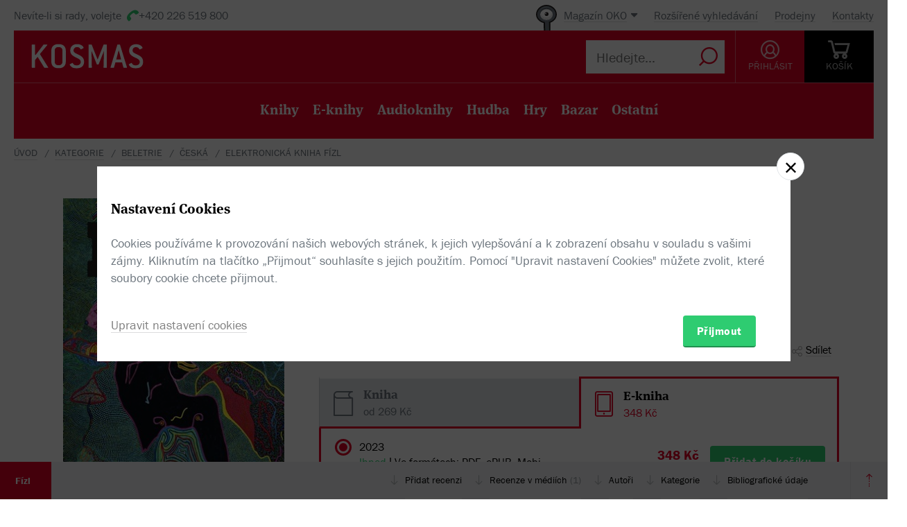

--- FILE ---
content_type: text/html; charset=utf-8
request_url: https://www.kosmas.cz/knihy/527290/fizl/
body_size: 9013
content:


<!doctype html>
<html class="no-js" lang="cs">
<head>
	<meta charset="utf-8">
	<meta name="viewport" content="width=device-width, initial-scale=1">
	<meta name="author" content="KOSMAS.cz" />
	<meta name="language" content="cs" />
	<meta name="description" content="Kniha F&#237;zl je něco mezi esejem, historiografickou prac&#237; a beletri&#237;, přech&#225;z&#237; volně z...📚Bestsellery. Novinky. Zlevněn&#233; knihy. Skladem na jednom m&#237;stě.">
		<link rel="canonical" href="https://www.kosmas.cz/knihy/527290/fizl/">
		<link rel="alternate" media="only screen and (max-width: 800px)" href="https://m.kosmas.cz/knihy/527290/fizl/">
			<meta name="robots" content="index,follow" />
	<script>window.allowCookieS = 0;</script>
	
	<script>
		(function (w, d, s, l, i) {
			w[l] = w[l] || []; w[l].push({
				'gtm.start':
					new Date().getTime(), event: 'gtm.js'
			}); var f = d.getElementsByTagName(s)[0],
				j = d.createElement(s), dl = l != 'dataLayer' ? '&l=' + l : ''; j.async = true; j.src =
					'https://www.googletagmanager.com/gtm.js?id=' + i + dl; f.parentNode.insertBefore(j, f);
		})(window, document, 'script', 'dataLayer', 'GTM-T7B5H2T');
	</script>

	<title>Fízl - Petr Placák |  KOSMAS.cz - online knihkupectví</title>

	

<meta name="theme-color" content="#ffffff">

    <link rel="shortcut icon" href="/favicon.ico" type="image/x-icon"/>

	<script>document.documentElement.className = document.documentElement.className.replace("no-js", "js");</script>

	
		<script>
			!function (e) { var t, a = { kitId: "huv4tbq", scriptTimeout: 3e3, async: !0 }, c = e.documentElement, i = setTimeout(function () { c.className = c.className.replace(/\bwf-loading\b/g, "") + " wf-inactive" }, a.scriptTimeout), n = e.createElement("script"), s = !1, o = e.getElementsByTagName("script")[0]; c.className += " wf-loading", n.src = "https://use.typekit.net/" + a.kitId + ".js", n.async = !0, n.onload = n.onreadystatechange = function () { if (t = this.readyState, !(s || t && "complete" != t && "loaded" != t)) { s = !0, clearTimeout(i); try { Typekit.load(a) } catch (e) { } } }, o.parentNode.insertBefore(n, o) }(document);
		</script>

	<link rel="stylesheet" type="text/css" href="/styles/main.min.css?b5f2359f46" />
	<!--[if lt IE 9]>
		<script type="text/javascript" src="https://cdnjs.cloudflare.com/ajax/libs/html5shiv/3.7.3/html5shiv-printshiv.min.js"></script>
	<![endif]-->
	<script type="text/javascript" src="/Scripts/vendor.min.js?b5f235b615" ></script>
	<script type="text/javascript">try{Linksoft.FacebookClientId="164936300242312"}catch(e){}</script>
	<script type="text/javascript" src="/Home/ActionUrls.js?b65fd53a59"></script>

	
<script>
	window.dataLayer = window.dataLayer || [];
	dataLayer.push({
		'event':'cookieConsentDefault',
		'ccuData': {
			'analytics': 'denied',
			'marketing': 'denied',
			'ad_storage': 'denied',
			'ad_user_data': 'denied',
			'ad_personalization': 'denied',
			'analytics_storage': 'denied'
		}
	});
	
dataLayer.push({ ecommerce: null });
dataLayer.push({ 
  event: "view_item", 
  ecommerce: {"items":[{"item_id":527290,"item_name":"Fízl - Petr Placák","item_brand":"Argo","price":348.00,"currency":"CZK","quantity":1,"item_variant":"El__kniha","item_category":"beletrie","item_category2":"česká","item_category3":null,"item_category4":null,"item_category5":null}]}
});

</script>



		<script type="application/ld+json">
		{
			"@context": "http://schema.org",
			"@type": "BreadcrumbList",

			"itemListElement": [

				{
					"@type": "ListItem",
					"position": 1,
					"item": "https://www.kosmas.cz/kategorie/",
					"name": "kategorie"
				}					,

				{
					"@type": "ListItem",
					"position": 2,
					"item": "https://www.kosmas.cz/kategorie/63/beletrie/",
					"name": "beletrie"
				}					,

				{
					"@type": "ListItem",
					"position": 3,
					"item": "https://www.kosmas.cz/kategorie/77/ceska/",
					"name": "česk\u00E1"
				}					,

				{
					"@type": "ListItem",
					"position": 4,
					"item": "https://www.kosmas.cz/knihy/527290/fizl/",
					"name": "Elektronick\u00E1 kniha F\u00EDzl"
				}			],
			"numberOfItems": 4
		}
		</script>

	
	<meta property="og:image" content="https://obalky.kosmas.cz/ArticleCovers/527/290_bg.jpg" />
	<meta property="og:site_name" content="Kosmas.cz - internetové knihkupectví" />
	<meta property="fb:app_id" content="164936300242312" />
	<meta property="og:title" content="Fízl [e-kniha] - Petr Placák" />
	<meta property="og:url" content="https://www.kosmas.cz/knihy/527290/fizl/" />
	<meta property="og:type" content="book" />
		<meta property="og:author" content="Petr Plac&#225;k" />
	
			<meta property="og:description" content="Kniha F&#237;zl je něco mezi esejem, historiografickou prac&#237; a beletri&#237;, přech&#225;z&#237; volně z...📚Bestsellery. Novinky. Zlevněn&#233; knihy. Skladem na jednom m&#237;stě." />

			<meta property="og:release_date" content="2023-07-18T00:00:00.0000000" />

	<meta property="og:locale" content="cs_CZ" />
		<script type="application/ld+json">
		{
			"@context": "http://schema.org",
			"@type": "Book",
			"name": "F\u00EDzl",
			"image": "https://obalky.kosmas.cz/ArticleCovers/527/290_bg.jpg",
			"thumbnailUrl": "https://obalky.kosmas.cz/ArticleCovers/527/290_base.jpg",
			"description": "Kniha Fízl je něco mezi esejem, historiografickou prací a beletrií, přechází volně z jednoho žánru do druhého a zároveň je\ni překračuje. Práce vychází z materiálů, které produkovala\nkomunistická tajná policie.📚Bestsellery. Novinky. Zlevněné knihy. Skladem na jednom místě.",
			"sku": "527290",
			
			"bookFormat": "EBook",
			"publisher": { "@type": "Organization", "name": "Argo"},
			"brand": { "@type": "Brand", "name": "Argo"},
			"author": { "@type": "Person", "name": "Placák, Petr"},
			
			
				"aggregateRating": {
					"@type": "AggregateRating",
					"ratingValue": 5,
					"ratingCount": 1,
					"reviewCount": 0,
					"bestRating": 5
				},
			"offers": {
				"@type": "Offer",
				"price": 348.0000,
				"priceCurrency": "CZK",
								"availability": "InStock"
			}
		}
		</script>

	</head>
<body class="env-Production view-detail view-detail-index  with-variant-grouping">



	
			<header class="header">
				<script type="text/javascript" src="/home/header?b2da2eb476"></script>
			</header>



<script type="text/javascript">
$(function () {
	$('header div.header__top div.oko-menu').attr("data-href", "/Oko/Popup");
		
		$('header div.header__body .header__user__loggedin').hide();
		$('header div.header__body .header__user__anonymous').show();
		

	$('#basket').html('\\
\\
\\
<div id=\"basket-in\" class=\"pop-up header__button header__button--black\">\\
    <a href=\"/kosik/\" class=\"display-table__cell\">\\
        <i class=\"rel icon icon--cart\">\\
        </i>\\
        <div class=\"text\">KOŠ&#205;K</div>\\
    </a>\\
        <div class=\"pop-up__content mini-cart__content m-c__content empty\">\\
            <p class=\"cart__empty\">Váš košík je prázdný.</p>\\
            <i class=\"pop-up__arrow\"></i>\\
        </div>\\
</div>\\
')
});
</script>

	

	<div class="main-content">
		





<div class="section__container">

<div id="drobecky">
	<ul class="breadcrumb">
		<li>
			<a href="/" class="prvni" title="zpět na úvodní stránku">Úvod</a>
		</li>
					<li>
						<a href="/kategorie/" title="kategorie">kategorie</a>
					</li>
					<li>
						<a href="/kategorie/63/beletrie/" title="beletrie">beletrie</a>
					</li>
					<li>
						<a href="/kategorie/77/ceska/" title="česk&#225;">česk&#225;</a>
					</li>
					<li>
						Elektronick&#225; kniha F&#237;zl
					</li>
	</ul>
</div>
</div>
	<script type="text/javascript">window.ga4items = [{"item_id":527290,"item_name":"Fízl - Petr Placák","item_brand":"Argo","price":348.00,"currency":"CZK","quantity":1,"item_variant":"El__kniha","item_category":"beletrie","item_category2":"česká","item_category3":null,"item_category4":null,"item_category5":null}];</script>






<div class="product" id="productDetail">
	<article>
		<div class="product__content-header">
			<header class="container">
				<div class="row">
					<div class="col-md-4">

						<div class="text-center">
							<figure>
								<div class="product__cover-wrapper">
									<div class="product__cover book-3d">
										<div class="book-3d__inner ">
											<div class="book-3d__front">
												<span class="book-3d__cover-back"></span>
												<span class="book-3d__cover"
													  style='background-image: url(https://obalky.kosmas.cz/ArticleCovers/527/290_bg.jpg)'></span>
											</div>
											<div class="book-3d__left">
												<span class="book-3d__title">
													Petr Placák - Fízl
												</span>
											</div>
										</div>
										<i class="item__type item__type--el__kniha"></i>
									</div>
								</div>
								<img id="detailCover" src="https://obalky.kosmas.cz/ArticleCovers/527/290_bg.jpg" alt="F&#237;zl - Petr Plac&#225;k"
									 class="image-for-cover hidden">
							</figure>
						</div>








<div class="product__illu">
	
	

		<div class="pop-up pop-up--illu">
			<a class="pop-up__toggle" href="#">
				<i class="icon--e-book"></i><br>
				<span>Uk&#225;zky</span>
			</a>
			<div class="pop-up__content pop-up__content--small">
				<a href="#" class="pop-up__close"></a>
				<div class="pop-up__main">
					<div class="146591-527290-files">				<a class="btn btn--green btn--multi-line btn--epub" href="https://www.kosmas.cz/knihy/527290/ukazka/146591/fizl_auto_preview.epub" target="_blank">
					Uk&#225;zka epub
				</a>
			<a class="btn btn--green btn--multi-line btn--pdf" href="javascript:Linksoft.Web.ShowGoogleDocsViewer('https://www.kosmas.cz/knihy/527290/ukazka/146594/fizl_auto_preview.pdf')">
				Uk&#225;zka pdf
			</a>
</div>
				</div>
			</div>
		</div>



</div>
					</div>
					<div class="col-md-8">
							<div class="product__labels">

								
<div class="">
                <span class="product__label with-arrow product__label--kestazeni" href="#">Ke stažen&#237;</span>


    
</div>

							</div>
						<h1 class="product__title">
							Fízl						</h1>
						<div class="product__authors">
									<a href="/autor/363/petr-placak/" class="product__author-name">
										Petr Placák
															</a>						</div>


							<div class="product__publisher">

								Nakladatel:&nbsp;<a href="/nakladatelstvi/602/argo/">Argo</a>
 2023							</div>												
<style>
</style>

<div class="product__interactive">
    <div id="rating-info-top">
        




<div class="rating">
    <select class='rating__stars ' data-setrating="return Linksoft.Detail.GuestRated(527290, {0}, 0)" style="display: none;">
        <option value=""></option>
        <option value="1" >1</option>
        <option value="2" >2</option>
        <option value="3" >3</option>
        <option value="4" >4</option>
        <option value="5" selected>5</option>
    </select>

</div>

<div class="p-i__reviews">

    <a id="toReview" href="#recenze">1 recenze</a>

</div>


    </div>

    <div class="p-i__links">
        

<div class='p-i__link p-i__link--sojka pop-up '>
	<i class="icon icon--bird "></i>
	<a class="pop-up__toggle tip__wrap--top " data-tip="Sojka je váš špión. Upozorní vás, když knížku zlevníme, vyprodanou naskladníme, nebo k tištěné přidáme elektronickou nebo audio verzi." href="" id="sojka-hlavni">Sojka hlídačka</a>
	<div class="pop-up__content" style="width: 330px">
		<a href="#" class="pop-up__close"></a>
		<header class="pop-up__header">
			Sojko sojko, dej mi vědět, až...
		</header>

		<div id="sojka" class="pop-up__main">




				<div class="form__checkbox">
					<input type="checkbox" name="" id="checkbox-5" onchange="Watch.toggle(4)"
						   >
					<label for="checkbox-5">... bude audio verze</label>
				</div>

			<div class="form__checkbox">
				<input type="checkbox" name="" id="checkbox-6" onchange="Watch.toggle(5)"
					   >
				<label for="checkbox-6">... bude levnější než:&nbsp;<input class="wathdog__input input--show" type="number" min="1" max="348" onchange="Watch.maxPriceChanged()" id="max-price" value="313" />&nbsp;Kč</label>
			</div>
			<div class="form__checkbox">
				<input type="checkbox" name="" id="checkbox-7" onchange="Watch.toggle(6)" data-price="348"
					   >
				<label for="checkbox-7">... bude levnější</label>
			</div>

				<div class="form form--on-white">
					<div class="form__input form__input--sm">
						<a class="no-margin" href="/prihlasit/?returnUrl=https%3A%2F%2Fwww.kosmas.cz%2Fknihy%2F527290%2Ffizl%2F">Přihlaste se</a>&nbsp;<label class="in-bl" for="anonymous-user-email">nebo vyplňte e-mail</label>
						<input type="text" id="anonymous-user-email" value="" />
					</div>
				</div>			<button id="saveWatchDogBtn" class="btn btn--sm space-t-10 on-enter">Uložit</button>
		</div>
	</div>
</div>

<div class="data-hidden">
	<div id="articlePrice">348</div>
	<div id="dbCurrentUserIsRegistered">False</div>
	<div id="dbCurrentUsersEmail"></div>
	<div id="WatchDogVariantMasksThisVariant">1</div>
	<div id="WatchDogVariantMasksAnyVariant"> 127</div>
	<div id="WatchDogVariantMasksPrinted"> 2</div>
	<div id="WatchDogVariantMasksEbook"> 4</div>
	<div id="WatchDogVariantMasksAudio"> 24</div>
	<div id="ModelArticleId">527290</div>
	<div id="ModelCategory">0</div>
</div>

        


<div class='p-i__link pop-up--favorite pop-up tip__wrap--top  '
     data-itemid="527290" data-typeid="1" data-listname="Moje oblíbené" data-tip="Uložte si tento produkt do seznamu oblíbených.">
    <i class="icon icon--heart"></i>
    <a class="pop-up__toggle" href="">Do oblíbených</a>
    


<div class="pop-up__content pop-up__content--small ">
    <a href="#" class="pop-up__close"></a>
    <header class="pop-up__header" id="pop-up__header-527290-1">
            <a href="#" onclick="$('#login-button').click();return false;">Přihlašte se</a> nebo <a href="/registrace?returnUrl=%2Fknihy%2F527290%2Ffizl%2F">registrujte</a> a přidejte si zbož&#237; do oblíbených.
    </header>

</div>

</div>

        <div class="p-i__link pop-up">
            <i class="icon icon--share"></i>
            <a class="pop-up__toggle" href="#">Sdílet</a>
            <div class="pop-up__content pop-up__content--small" style="width: 130px;">
                <a href="#" class="pop-up__close"></a>


                <div class="socials-share">

                    <a href="https://www.facebook.com/sharer/sharer.php?u=https%3a%2f%2fwww.kosmas.cz%2fknihy%2f527290%2ffizl%2f&amp;src=sdkpreparse" onclick="javascript:window.open(this.href,'', 'menubar=no,toolbar=no,resizable=yes,scrollbars=yes,height=600,width=600');return false;"><i class="pikto pikto--fb"></i></a>

                    <a class="twitter-share-button" href="https://twitter.com/intent/tweet?url=https%3a%2f%2fwww.kosmas.cz%2fknihy%2f527290%2ffizl%2f" onclick="javascript:window.open(this.href,'', 'menubar=no,toolbar=no,resizable=yes,scrollbars=yes,height=600,width=600');return false;"><i class="pikto pikto--tw"></i></a>

                    <a href="https://plus.google.com/share?url=https%3a%2f%2fwww.kosmas.cz%2fknihy%2f527290%2ffizl%2f" onclick="javascript:window.open(this.href,'', 'menubar=no,toolbar=no,resizable=yes,scrollbars=yes,height=600,width=600');return false;"><i class="pikto pikto--gplus"></i></a>
                </div>
            </div>
        </div>
    </div>
</div>


						

<div class="tabs__wrapper">
	<div class="tabs">
		<nav class="product__tabs tabs__navs">
						<a href="/knihy/275258/fizl/" class="tabs__nav" data-tab-id="1" data-follow-link="true">
							<i class="icon--book"></i>
							<div class="product__tabs-text">
								<div class='h3 '>Kniha</div>
									<span>
od 										269 Kč
									</span>							</div>
						</a>
						<div class="tabs__nav active" data-tab-id="2" data-follow-link="false">
							<i class="icon--e-book"></i>
							<div class="product__tabs-text">
								<div class="h3  ">E-kniha</div>
									<span>
										348 Kč
									</span>							</div>
						</div>
		</nav>

		<div class="tabs__contents tabs__contents--nopd">

					<div class="tabs__content tabs__content--1 ">
					</div>
					<div class="tabs__content tabs__content--2 active">
							<div class="product__type table__kosmas">
									<div class='product__type-row '>
										<div class="form__radio">
												<input type="radio" name="radio" id="p-radio-1" checked>
											<label for="p-radio-1">
												<span>

													2023
												</span>
												<span>

													<span>
														<span class="tip__wrap--top tip__wrap--on-click green" data-tip="K dispozici pro okamžit&#233; stažen&#237;">Ihned</span>

																<span class="p-type__icons">
																	<span class="sep">|</span> Ve formátech:
																		<span class="product__e-formats" title="9.3 MB PDF">
																			PDF, 
																		</span>
																		<span class="product__e-formats" title="14.1 MB ePUB">
																			ePUB, 
																		</span>
																		<span class="product__e-formats" title="27.8 MB Mobi">
																			Mobi
																		</span>
																</span>
													</span>
												</span>

													<span>
														Přidat do košíku <a class="link" href="#" onclick="return Linksoft.Cart.AddElectronicGift(527290, -1)">jako dárek</a>
													</span>
											</label>
										</div>

										<div class="prod-detail__last-column">
											<div class="price">
												<div class="price__top">
														<div class="price__item">
															<span class="price__default">348 Kč</span>
														</div>
												</div>

												<div class="regular-price">běžná cena 348 Kč</div>
											</div>

											<div class="price__buttons">
															<button data-id="527290" id="btn-id-527290" class="btn btn--green" onclick="return Linksoft.Common.ClickOnce(this) && Linksoft.Cart.AddArticle(527290, -1, 0, 0)">Přidat do košíku</button>
											</div>
										</div>
									</div>
							</div>
					</div>
		</div>
	</div>
</div>



<div class="product__annotation">
    <h2>Anotace</h2>
<div class="toggle-text text__paragraph" data-holder="<p>Kniha Fízl je něco mezi esejem, historiografickou prací a&#xA0;beletrií, přechází volně z&#xA0;jednoho žánru do druhého a&#xA0;zároveň je
i&#xA0;překračuje. Práce sice vychází z&#xA0;materiálů, které produkovala
komunistická tajná policie, nepracuje s&#xA0;nimi ale způsobem, jaký
používá historiografie – není svázána nějakou metodologií, ale
jsou v&#xA0;ní i&#xA0;postupy běžné v&#xA0;literatuře: hříčky, aluze, metafory,
hyperboly, gradace, pointy…, čímž „popisovaná“ realita získává
na plastičnosti. To je umocněno tím, že Placák nekomentuje cizí
zkušenost, ale materiály StB se týkají jeho samotného a&#xA0;jeho
přátel. I&#xA0;když Fízla zařadíme do literatury, je to zároveň zasvěcený vhled do toho, jak fungovala komunistická StB v&#xA0;době
normalizace. Podle autora má kniha i&#xA0;didaktický účel: je to návod, jak se bránit jakémukoli vnějšímu nátlaku, ať už je jeho
původcem stát nebo cokoli jiného. Druhé, rozšířené vydání je
mimo jiné doplněno o&#xA0;happyend – tedy vítězný polistopadový
soud autora s „hrdiny“ jeho knihy, důstojníky tajné policie. </p>"><p>Kniha Fízl je něco mezi esejem, historiografickou prací a&#xA0;beletrií, přechází volně z&#xA0;jednoho žánru do druhého a&#xA0;zároveň je
i&#xA0;překračuje. Práce sice vychází z&#xA0;materiálů, které produkovala
komunistická tajná policie, nepracuje s&#xA0;nimi ale způsobem, jaký
používá historiografie – není svázána nějakou metodologií, ale
jsou v&#xA0;ní i&#xA0;postupy běžné v...</p></div><a href="#" data-text="Zobrazit méně" class="toggle-text__trigger link-more link-more--down">Zobrazit celý text</a></div>
						
					</div>
				</div>
			</header>
		</div>
	</article>
	<div class="clearfix"></div>
	
<div class="sticky">
	<nav class="product__nav">
		<a data-scroll data-options='{"offset": 50}' href="#productDetail" class="p-nav__product-detail">
			<div class="img">
				<img src="https://obalky.kosmas.cz/ArticleCovers/527/290_sm.jpg" alt="">
			</div>
			<strong title="F&#237;zl">F&#237;zl</strong>
			<span title=""></span>
		</a>

		<div class="container">
			<ul id="productNav" class="p-nav__anchors">

				<li>
					<a href="#recenze" onClick='setTimeout(function(){$(&quot;#showReviewForm&quot;).trigger(&quot;click&quot;)}, 700)'>
							Přidat recenzi
					</a>
				</li>
					<li>
						<a href="#reviewMedia">Recenze v médiích <span>(1)</span></a>
					</li>
													<li>
						<a href="#author">Autoři</a>
					</li>
								<li>
					<a href="#category">Kategorie</a>
				</li>
				<li>
					<a href="#biblio">Bibliografick&#233; &#250;daje</a>
				</li>
			</ul>
		</div>
		<a href="#" onclick="smoothScroll.animateScroll(0);return false;" class="p-nav__to-top"><i class="icon--arrow-top-dotted"></i></a>
	</nav>
</div>
	


	<div class="section__wrap">
		

		


<section id="recenze" class="section" style="min-height: 250px;" data-section-active>
	<div class="container">
		<div class="box box--aside">
			<header class="box__header">
				<h2 class="box__title box__title--big">
					Čten&#225;řsk&#233; recenze
				</h2>

				<div class="review-form">
					<div class="review-form__box">
						<div class="text-center">
							Celkov&#233; hodnocen&#237;
						</div>

						<div class="rating--lg text-center">




<div class="rating">
    <select class='rating__stars rating__stars--readonly' data-setrating="" style="display: none;">
        <option value=""></option>
        <option value="1" >1</option>
        <option value="2" >2</option>
        <option value="3" >3</option>
        <option value="4" >4</option>
        <option value="5" selected>5</option>
    </select>

<span class="rating__amount">(1x)</span></div>
						</div>
						<br />
						<div class="text-center">
							Vaše hodnocení
						</div>

						<div class="rating--lg text-center">




<div class="rating">
    <select class='rating__stars ' data-setrating="Linksoft.Detail.UpdateRating(527290, {0}, -2)" style="display: none;">
        <option value=""></option>
        <option value="1" >1</option>
        <option value="2" >2</option>
        <option value="3" >3</option>
        <option value="4" >4</option>
        <option value="5" >5</option>
    </select>

</div>
						</div>
					</div>

				</div>
			</header>

			<div class="row">
				<div class="col-md-8 col-md-offset-4">
					<div id="user-reviews">
													<div class='p-r__add-box p-r__add-box--arrow'>
									<p>Buďte první a podělte se o vlastní zkušenost s knihou. Pomůžete tisícům nerozhodných čtenářů.</p>

								<button class="btn btn--green" id="showReviewForm"
										data-id="527290"
										data-form-cat="0"
										onclick="Linksoft.Detail.WriteReview(527290, 0, 'detail');return false">
									Přidat vlastní recenzi
								</button>
							</div>
					</div>
				</div>
			</div>
		</div>
	</div>
</section>



<section id="reviewMedia" class="section" data-section-active>
    <div class="container">
        <div class="box box--aside">
            <div class="box__header">
                <h2 class="box__title box__title--big">Recenze z medií</h2>
            </div>

            <div class="row">
                <div class="col-md-8 col-md-offset-4">
                        <section class="product__review">
                            <article>
                                <h2 class="h3"> Medorek proti fízlům StB</h2>
                                <div class="text__paragraph">
                                    (...) Zároveň vylučovací i rozmnožovací Placákovu knihu lze jen obtížně žánrově zařadit, snad by se dalo říci, že jde o koláž různorodých textů. Částečně jde o autobiografii, bildungsroman zachycující dospívání nonkonformního mladého muže za normalizace. Zároveň autor chce na základě spisu s krycím jménem "Fagot", který na něj vedla StB v letech 1982-1985, "předvést základní činnosti a fungování operativy komunistické tajné policie" a to "konfrontovat s osobními zkušenostmi a se znalostí pozadí věcí". Pokračování spisu z druhé poloviny osmdesátých let bylo skartováno, takže kniha se zhruba v polovině mění spíše ve vzpomínky na akce disidentské skupiny České děti, kterou Placák založil
                                </div>
                            </article>
                            <aside>
                                <time>01.03.2008</time>
                                <div class="authors">Petr Zídek</div>
                                <div class="logo">LIDOV&#201; NOVINY</div>
                                
                            </aside>
                        </section>
                </div>
            </div>
        </div>
    </div>
</section>		
				<div class="ajax__container not-loaded" data-location="/detail/authors/527290" data-cache="1">
						<section id="author" class="section" data-section-active>
							<div class="container">
								<div class="box box--aside">
									<h2 class="box__title box__title--big">
										Autor/Autorka
									</h2>
									<div class="row">
										<div class="col-md-8 col-md-offset-4">
											<div class="loading"></div>
										</div>
									</div>
								</div>
							</div>
						</section>
									</div>

			<section id="category" class="section ajax__container not-loaded" data-location="/detail/category/527290" data-cache="1" data-section-active>
				<div class="container">
					<div class="box box--aside">
						<div class="box__header">
							<h2 class="box__title box__title--big">
								Kategorie
							</h2>
						</div>
						<div class="row">
							<div class="col-md-8 col-md-offset-4">
								<div class="loading"></div>
							</div>
						</div>
					</div>
				</div>
			</section>

		


<section id="biblio" class="section" data-section-active>
	<div class="container">
		<div class="box box--aside">
			<div class="box__header">
				<h2 class="box__title box__title--big">
					Bibliografick&#233; &#250;daje
				</h2>
			</div>
			<div class="row">
				<div class="col-md-8 col-md-offset-4">
					<dl class="product__biblio">
						<dt>Název:</dt>
						<dd>Fízl</dd>

						
						


								<dt>Autor:</dt>
		<dd>
			<a href="/autor/363/petr-placak/">Placák, Petr</a>
		</dd>

						

						<dt>
							Nakladatel:
						</dt>
						<dd>
							<a href="/nakladatelstvi/602/argo/">Argo</a>
						</dd>



						<dt>EAN:</dt>
						<dd></dd>


						<dt>Doporučená prodejní cena:</dt>
						<dd>348 Kč</dd>


						
						
						
						
						
						
						
						
						

						<dt>Popis:</dt>
						<dd>
							<a href="/info/eknihy-jak-cist" target="help">Elektronická kniha</a>, 560 stran, <span style="white-space:nowrap;"><small>14,1 MB</small> <a href="/info/eknihy-informace-o-formatech" target="help"><img src="/Content/epub.gif" alt="ePUB" class="ebookformat" /></a>&nbsp;ePUB</span>, <span style="white-space:nowrap;"><small>27,8 MB</small> <a href="/info/eknihy-informace-o-formatech" target="help"><img src="/Content/mobi.gif" alt="Mobi" class="ebookformat" /></a>&nbsp;Mobi</span>, <span style="white-space:nowrap;"><small>9,3 MB</small> <a href="/info/eknihy-informace-o-formatech" target="help"><img src="/Content/pdf.gif" alt="PDF" class="ebookformat" /></a>&nbsp;PDF</span>, česky
						</dd>


							<dt>Rok vydání:</dt>
							<dd>
								2023
							</dd>

							<dt>Jazyk:</dt>
							<dd>
										<a href="/hledej/?Filters.LanguageId=15">
											česky
										</a>
							</dd>
					</dl>
				</div>
			</div>
		</div>
	</div>
</section>

			<div class="ajax__container not-loaded" data-location="/detail/alsobought/527290" data-cache="1"><div class="loading" data-section-active></div></div>
	</div>
</div>


	</div>

	
			<script type="text/javascript" src="/home/footer?b2da2eb473"></script>
	

	<script type="text/javascript" src="/Scripts/main.min.js?b5f2091147" ></script>
	<div id="alsoSeen">&nbsp;</div>
	<div id="modalDialog">
		<button class="closePopup" title="Zavřít"><i class="icon--cross-thin"></i></button>
		<div class="popupInner" id="modalDialogContents">&nbsp;</div>
	</div>
	<script type="text/javascript">
        $(Linksoft.Web.ScrollToFirstError);
        $(function () {
            $('form').submit(function () { var $form = $(this); window.setTimeout(function () { Linksoft.Web.ScrollToFirstError($form) }, 500) })
        });
	</script>
	
	<script src="https://apis.google.com/js/platform.js" async defer></script>
	<script type="text/javascript">
		$(function () {
			if (location.hash == '#recenze' && $('#showReviewForm').length > 0) {
				setTimeout(function () { $("#showReviewForm").trigger("click") }, 700);
			}
		});
	</script>

	
		<script>$(Linksoft.Cookies.Show)</script>
</body>
</html>


--- FILE ---
content_type: text/html; charset=utf-8
request_url: https://www.kosmas.cz/detail/authors/527290
body_size: 2539
content:



        <section id="author" class="section" data-section-active>
            <div class="container">
                <div class="box box--aside">
                    <div class="box__header">
                        <h2 class="box__title box__title--big">Autor/Autorka</h2>
                    </div>
                    <div class="row">
                            <div class="col-md-8 col-md-offset-4 product-author__wrap">
                                <article class="product-author" id="author363">
                                    <div class="product-author__content">
                                        <div class="product-author__description">
                                            <h2 class="product-author__name">
                                                <a href="/autor/363/petr-placak/">Petr Placák</a>
                                            </h2>
                                            <div class="text__paragraph product-author__text-w-img">
                                                Petr Placák (* Praha, 1964), spisovatel, publicista, historik. V&#xA0;90. letech vystudoval dějiny na FF UK. Před listopadem 1989, kdy pracoval jako uklízeč, topič, čerpač nebo lesní dělník, publikoval řadu článků v&#xA0;samizdatových či exilových časopisech. V&#xA0;l. 1981 až 1986 hrál s&#xA0;undergroundovou kapelou The Plastic People of the Universe. Na jaře roku 1988 založil opoziční skupinu České děti, která proklamovala obnovu Českého království a&#xA0;organizovala protirežimní demonstrace. Po listopadu působil v&#xA0;Českém deníku a&#xA0;v Lidových novinách. V&#xA0;současné době je šéfredaktorem kulturně-společenské revue ...
                                            </div>
                                        </div>
                                            <div class="product-author__image">
                                                <img class="product-author__cover img__round" src="https://obalky.kosmas.cz/CreatorCovers/363.jpg" width="165px" height="165px">
                                            </div>
                                    </div>
                                    <div class="product-author__actions">
                                        <a href="/autor/363/petr-placak/" class="link-more link-more--lg link-more--right">Celý medailonek</a>

                                        <div class='pop-up pop-up--favorite tip__wrap--top  '
                                             data-itemid="363" data-typeid="2" data-listname="Moji oblíbení" data-tip="Uložte si tohoto autora do seznamu oblíbených.">
                                            <a class="product-author__favorite pop-up__toggle" href="">
                                                <i class="icon--heart"></i> Do oblíbených
                                            </a>
                                            


<div class="pop-up__content pop-up__content--small ">
    <a href="#" class="pop-up__close"></a>
    <header class="pop-up__header" id="pop-up__header-363-2">
            <a href="#" onclick="$('#login-button').click();return false;">Přihlašte se</a> nebo <a href="/registrace?returnUrl=%2Fdetail%2Fauthors%2F527290">registrujte</a> a přidejte si autora do oblíbených.
    </header>

</div>

                                        </div>
                                    </div>

                                        <div class="clearfix"></div>
                                        <div class="space-t-30">
                                            <div class="section__books">
                                                <div class="section__title"><a href="/autor/363/petr-placak/#knihy">Dalš&#237; knihy od t&#233;hož autora</a></div>
                                                <div class="books books--4">
                                                    

		<a class="book__item" data-id="297934" href="/knihy/297934/skola-od-svateho-norberta/">
			<div class="book__item-inner">
				<div class="book__img">
						<img class="img__cover" data-lazy="https://obalky.kosmas.cz/ArticleCovers/297/934_base.jpg" alt="Škola od svatého Norberta - Petr Placák">
 <span class="book__label">-&nbsp;10%</span>					<span class="item__type item__type--kniha"></span>
					<div class="book__info">
						<div class="book__title font__title">Škola od svat&#233;ho Norberta</div>
						<div class="book__author">Petr Plac&#225;k</div>
						<div class="book__price">300  Kč</div>
					</div>
				</div>
			</div>
		</a>
		<a class="book__item" data-id="267064" href="/knihy/267064/sametova-revoluce-po-30-letech/">
			<div class="book__item-inner">
				<div class="book__img">
						<img class="img__cover" data-lazy="https://obalky.kosmas.cz/ArticleCovers/267/064_base.jpg" alt="Sametová revoluce po 30 letech - Daniel Kroupa, Monika MacDonagh-Pajerová, Jolyon Naegele, Petr Placák, Jan Sokol, Olga Sommerová">
 <span class="book__label">-&nbsp;10%</span>					<span class="item__type item__type--kniha"></span>
					<div class="book__info">
						<div class="book__title font__title">Sametov&#225; revoluce po 30 letech</div>
						<div class="book__author">Daniel Kroupa, ...</div>
						<div class="book__price">306  Kč</div>
					</div>
				</div>
			</div>
		</a>
		<a class="book__item" data-id="265290" href="/knihy/265290/rozhovory-pres-rozbourene-doby/">
			<div class="book__item-inner">
				<div class="book__img">
						<img class="img__cover" data-lazy="https://obalky.kosmas.cz/ArticleCovers/265/290_base.jpg" alt="Rozhovory přes rozbouřené doby - Eva Bobůrková, Jiří Leschtina, Petr Placák, Petr Vizina">
 <span class="book__label">-&nbsp;10%</span>					<span class="item__type item__type--kniha"></span>
					<div class="book__info">
						<div class="book__title font__title">Rozhovory přes rozbouřen&#233; doby</div>
						<div class="book__author">Eva Bobůrkov&#225;, ...</div>
						<div class="book__price">447  Kč</div>
					</div>
				</div>
			</div>
		</a>
		<a class="book__item" data-id="261971" href="/knihy/261971/krestansky-zapas-o-ceskou-vec/">
			<div class="book__item-inner">
				<div class="book__img">
						<img class="img__cover" data-lazy="https://obalky.kosmas.cz/ArticleCovers/261/971_base.jpg" alt="Křesťanský zápas o českou věc: Působení opata Opaska a organizace Opus bonum v československém exilu v letech 1972 -1989 - Petr Placák">
 <span class="book__label">-&nbsp;10%</span>					<span class="item__type item__type--kniha"></span>
					<div class="book__info">
						<div class="book__title font__title">Křesťansk&#253; z&#225;pas o českou věc</div>
						<div class="book__author">Petr Plac&#225;k</div>
						<div class="book__price">295  Kč</div>
					</div>
				</div>
			</div>
		</a>
		<a class="book__item" data-id="240564" href="/knihy/240564/petr-placak/">
			<div class="book__item-inner">
				<div class="book__img">
						<img class="img__cover" data-lazy="https://obalky.kosmas.cz/ArticleCovers/240/564_base.jpg" alt="Petr Placák - Petr Placák">
 <span class="book__label">-&nbsp;10%</span>					<span class="item__type item__type--audiokniha"></span>
					<div class="book__info">
						<div class="book__title font__title">Petr Plac&#225;k</div>
						<div class="book__author">Petr Plac&#225;k</div>
						<div class="book__price">179  Kč</div>
					</div>
				</div>
			</div>
		</a>
		<a class="book__item" data-id="205693" href="/knihy/205693/gottwaldovo-ceskoslovensko-jako-fasisticky-stat/">
			<div class="book__item-inner">
				<div class="book__img">
						<img class="img__cover" data-lazy="https://obalky.kosmas.cz/ArticleCovers/205/693_base.jpg" alt="Gottwaldovo Československo jako fašistický stát - Petr Placák">
 <span class="book__label">-&nbsp;10%</span>					<span class="item__type item__type--kniha"></span>
					<div class="book__info">
						<div class="book__title font__title">Gottwaldovo Československo jako fašistick&#253; st&#225;t</div>
						<div class="book__author">Petr Plac&#225;k</div>
						<div class="book__price">224  Kč</div>
					</div>
				</div>
			</div>
		</a>
		<a class="book__item" data-id="205984" href="/knihy/205984/humoresky/">
			<div class="book__item-inner">
				<div class="book__img">
						<img class="img__cover" data-lazy="https://obalky.kosmas.cz/ArticleCovers/205/984_base.jpg" alt="Humoresky - Petr Placák">
 <span class="book__label">-&nbsp;10%</span>					<span class="item__type item__type--kniha"></span>
					<div class="book__info">
						<div class="book__title font__title">Humoresky</div>
						<div class="book__author">Petr Plac&#225;k</div>
						<div class="book__price">179  Kč</div>
					</div>
				</div>
			</div>
		</a>
		<a class="book__item" data-id="200844" href="/knihy/200844/prece-tady-nebudeme-sedet-na-sucho/">
			<div class="book__item-inner">
				<div class="book__img">
						<img class="img__cover" data-lazy="https://obalky.kosmas.cz/ArticleCovers/200/844_base.jpg" alt="Přece tady nebudeme sedět na sucho: Bilanční rozhovor Petra Placáka s nakladatelem Ladislavem Horáčkem - Ladislav Horáček, Petr Placák">
 <span class="book__label">-&nbsp;10%</span>					<span class="item__type item__type--kniha"></span>
					<div class="book__info">
						<div class="book__title font__title">Přece tady nebudeme sedět na sucho</div>
						<div class="book__author">Ladislav Hor&#225;ček, ...</div>
						<div class="book__price">224  Kč</div>
					</div>
				</div>
			</div>
		</a>
		<a class="book__item" data-id="153557" href="/knihy/153557/medorek/">
			<div class="book__item-inner">
				<div class="book__img">
						<img class="img__cover" data-lazy="https://obalky.kosmas.cz/ArticleCovers/153/557_base.jpg" alt="Medorek - Petr Placák">
 <span class="book__label">-&nbsp;10%</span>					<span class="item__type item__type--kniha"></span>
					<div class="book__info">
						<div class="book__title font__title">Medorek</div>
						<div class="book__author">Petr Plac&#225;k</div>
						<div class="book__price">101  Kč</div>
					</div>
				</div>
			</div>
		</a>
		<a class="book__item" data-id="105520" href="/knihy/105520/svatovaclavske-milenium/">
			<div class="book__item-inner">
				<div class="book__img">
						<img class="img__cover" data-lazy="https://obalky.kosmas.cz/ArticleCovers/105/520.gif" width="190" alt="Svatováclavské milenium: Češi, Němci a Slováci v roce 1929 - Petr Placák">
 <span class="book__label">-&nbsp;10%</span>					<span class="item__type item__type--kniha"></span>
					<div class="book__info">
						<div class="book__title font__title">Svatov&#225;clavsk&#233; milenium</div>
						<div class="book__author">Petr Plac&#225;k</div>
						<div class="book__price">89  Kč</div>
					</div>
				</div>
			</div>
		</a>
		<a class="book__item" data-id="101424" href="/knihy/101424/cestou-za-dobrodruzstvim/">
			<div class="book__item-inner">
				<div class="book__img">
						<img class="img__cover" data-lazy="https://obalky.kosmas.cz/ArticleCovers/101/424.gif" width="190" alt="Cestou za dobrodružstvím - Petr Placák">
 <span class="book__label">-&nbsp;10%</span>					<span class="item__type item__type--kniha"></span>
					<div class="book__info">
						<div class="book__title font__title">Cestou za dobrodružstv&#237;m</div>
						<div class="book__author">Petr Plac&#225;k</div>
						<div class="book__price">89  Kč</div>
					</div>
				</div>
			</div>
		</a>
		<a class="book__item" data-id="101942" href="/knihy/101942/kadrovy-dotaznik/">
			<div class="book__item-inner">
				<div class="book__img">
						<img class="img__cover" data-lazy="https://obalky.kosmas.cz/ArticleCovers/101/942.gif" width="190" alt="Kádrový dotazník - Petr Placák">
 <span class="book__label">-&nbsp;10%</span>					<span class="item__type item__type--kniha"></span>
					<div class="book__info">
						<div class="book__title font__title">K&#225;drov&#253; dotazn&#237;k</div>
						<div class="book__author">Petr Plac&#225;k</div>
						<div class="book__price">89  Kč</div>
					</div>
				</div>
			</div>
		</a>
		<a class="book__item" data-id="61401" href="/knihy/61401/obrovsky-zasnezeny-hrbitov/">
			<div class="book__item-inner">
				<div class="book__img">
						<img class="img__cover" data-lazy="https://obalky.kosmas.cz/ArticleCovers/614/01.gif" width="190" alt="Obrovský zasněžený hřbitov - Petr Placák">
 <span class="book__label">-&nbsp;11%</span>					<span class="item__type item__type--kniha"></span>
					<div class="book__info">
						<div class="book__title font__title">Obrovsk&#253; zasněžen&#253; hřbitov</div>
						<div class="book__author">Petr Plac&#225;k</div>
						<div class="book__price">50  Kč</div>
					</div>
				</div>
			</div>
		</a>

                                                </div>
                                            </div>
                                        </div>                                </article>
                            </div>
                    </div>
                </div>
            </div>
        </section>

